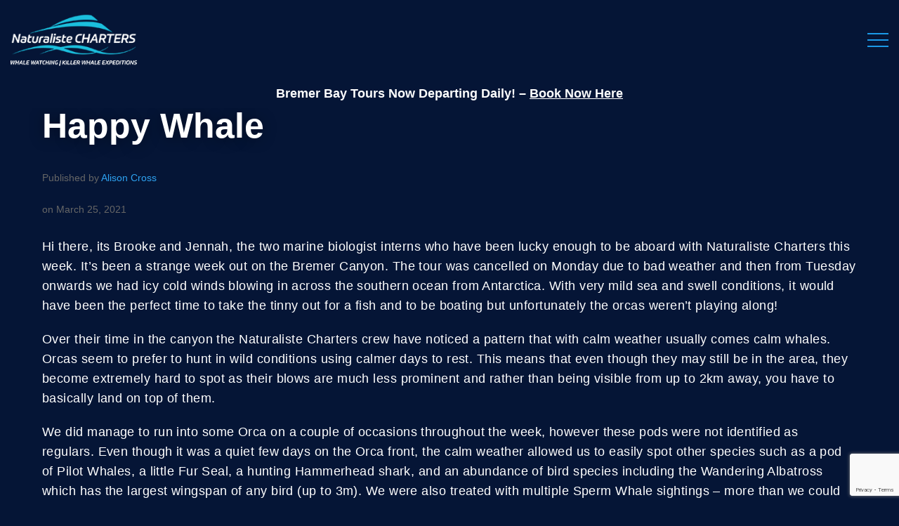

--- FILE ---
content_type: text/html; charset=utf-8
request_url: https://www.google.com/recaptcha/api2/anchor?ar=1&k=6LffMgYqAAAAAB63YCRsMBlSJpMovOLqsD_F08E0&co=aHR0cHM6Ly9uYXR1cmFsaXN0ZWNoYXJ0ZXJzLmNvbS5hdTo0NDM.&hl=en&v=PoyoqOPhxBO7pBk68S4YbpHZ&size=invisible&anchor-ms=20000&execute-ms=30000&cb=jwcqahpwlhh1
body_size: 48723
content:
<!DOCTYPE HTML><html dir="ltr" lang="en"><head><meta http-equiv="Content-Type" content="text/html; charset=UTF-8">
<meta http-equiv="X-UA-Compatible" content="IE=edge">
<title>reCAPTCHA</title>
<style type="text/css">
/* cyrillic-ext */
@font-face {
  font-family: 'Roboto';
  font-style: normal;
  font-weight: 400;
  font-stretch: 100%;
  src: url(//fonts.gstatic.com/s/roboto/v48/KFO7CnqEu92Fr1ME7kSn66aGLdTylUAMa3GUBHMdazTgWw.woff2) format('woff2');
  unicode-range: U+0460-052F, U+1C80-1C8A, U+20B4, U+2DE0-2DFF, U+A640-A69F, U+FE2E-FE2F;
}
/* cyrillic */
@font-face {
  font-family: 'Roboto';
  font-style: normal;
  font-weight: 400;
  font-stretch: 100%;
  src: url(//fonts.gstatic.com/s/roboto/v48/KFO7CnqEu92Fr1ME7kSn66aGLdTylUAMa3iUBHMdazTgWw.woff2) format('woff2');
  unicode-range: U+0301, U+0400-045F, U+0490-0491, U+04B0-04B1, U+2116;
}
/* greek-ext */
@font-face {
  font-family: 'Roboto';
  font-style: normal;
  font-weight: 400;
  font-stretch: 100%;
  src: url(//fonts.gstatic.com/s/roboto/v48/KFO7CnqEu92Fr1ME7kSn66aGLdTylUAMa3CUBHMdazTgWw.woff2) format('woff2');
  unicode-range: U+1F00-1FFF;
}
/* greek */
@font-face {
  font-family: 'Roboto';
  font-style: normal;
  font-weight: 400;
  font-stretch: 100%;
  src: url(//fonts.gstatic.com/s/roboto/v48/KFO7CnqEu92Fr1ME7kSn66aGLdTylUAMa3-UBHMdazTgWw.woff2) format('woff2');
  unicode-range: U+0370-0377, U+037A-037F, U+0384-038A, U+038C, U+038E-03A1, U+03A3-03FF;
}
/* math */
@font-face {
  font-family: 'Roboto';
  font-style: normal;
  font-weight: 400;
  font-stretch: 100%;
  src: url(//fonts.gstatic.com/s/roboto/v48/KFO7CnqEu92Fr1ME7kSn66aGLdTylUAMawCUBHMdazTgWw.woff2) format('woff2');
  unicode-range: U+0302-0303, U+0305, U+0307-0308, U+0310, U+0312, U+0315, U+031A, U+0326-0327, U+032C, U+032F-0330, U+0332-0333, U+0338, U+033A, U+0346, U+034D, U+0391-03A1, U+03A3-03A9, U+03B1-03C9, U+03D1, U+03D5-03D6, U+03F0-03F1, U+03F4-03F5, U+2016-2017, U+2034-2038, U+203C, U+2040, U+2043, U+2047, U+2050, U+2057, U+205F, U+2070-2071, U+2074-208E, U+2090-209C, U+20D0-20DC, U+20E1, U+20E5-20EF, U+2100-2112, U+2114-2115, U+2117-2121, U+2123-214F, U+2190, U+2192, U+2194-21AE, U+21B0-21E5, U+21F1-21F2, U+21F4-2211, U+2213-2214, U+2216-22FF, U+2308-230B, U+2310, U+2319, U+231C-2321, U+2336-237A, U+237C, U+2395, U+239B-23B7, U+23D0, U+23DC-23E1, U+2474-2475, U+25AF, U+25B3, U+25B7, U+25BD, U+25C1, U+25CA, U+25CC, U+25FB, U+266D-266F, U+27C0-27FF, U+2900-2AFF, U+2B0E-2B11, U+2B30-2B4C, U+2BFE, U+3030, U+FF5B, U+FF5D, U+1D400-1D7FF, U+1EE00-1EEFF;
}
/* symbols */
@font-face {
  font-family: 'Roboto';
  font-style: normal;
  font-weight: 400;
  font-stretch: 100%;
  src: url(//fonts.gstatic.com/s/roboto/v48/KFO7CnqEu92Fr1ME7kSn66aGLdTylUAMaxKUBHMdazTgWw.woff2) format('woff2');
  unicode-range: U+0001-000C, U+000E-001F, U+007F-009F, U+20DD-20E0, U+20E2-20E4, U+2150-218F, U+2190, U+2192, U+2194-2199, U+21AF, U+21E6-21F0, U+21F3, U+2218-2219, U+2299, U+22C4-22C6, U+2300-243F, U+2440-244A, U+2460-24FF, U+25A0-27BF, U+2800-28FF, U+2921-2922, U+2981, U+29BF, U+29EB, U+2B00-2BFF, U+4DC0-4DFF, U+FFF9-FFFB, U+10140-1018E, U+10190-1019C, U+101A0, U+101D0-101FD, U+102E0-102FB, U+10E60-10E7E, U+1D2C0-1D2D3, U+1D2E0-1D37F, U+1F000-1F0FF, U+1F100-1F1AD, U+1F1E6-1F1FF, U+1F30D-1F30F, U+1F315, U+1F31C, U+1F31E, U+1F320-1F32C, U+1F336, U+1F378, U+1F37D, U+1F382, U+1F393-1F39F, U+1F3A7-1F3A8, U+1F3AC-1F3AF, U+1F3C2, U+1F3C4-1F3C6, U+1F3CA-1F3CE, U+1F3D4-1F3E0, U+1F3ED, U+1F3F1-1F3F3, U+1F3F5-1F3F7, U+1F408, U+1F415, U+1F41F, U+1F426, U+1F43F, U+1F441-1F442, U+1F444, U+1F446-1F449, U+1F44C-1F44E, U+1F453, U+1F46A, U+1F47D, U+1F4A3, U+1F4B0, U+1F4B3, U+1F4B9, U+1F4BB, U+1F4BF, U+1F4C8-1F4CB, U+1F4D6, U+1F4DA, U+1F4DF, U+1F4E3-1F4E6, U+1F4EA-1F4ED, U+1F4F7, U+1F4F9-1F4FB, U+1F4FD-1F4FE, U+1F503, U+1F507-1F50B, U+1F50D, U+1F512-1F513, U+1F53E-1F54A, U+1F54F-1F5FA, U+1F610, U+1F650-1F67F, U+1F687, U+1F68D, U+1F691, U+1F694, U+1F698, U+1F6AD, U+1F6B2, U+1F6B9-1F6BA, U+1F6BC, U+1F6C6-1F6CF, U+1F6D3-1F6D7, U+1F6E0-1F6EA, U+1F6F0-1F6F3, U+1F6F7-1F6FC, U+1F700-1F7FF, U+1F800-1F80B, U+1F810-1F847, U+1F850-1F859, U+1F860-1F887, U+1F890-1F8AD, U+1F8B0-1F8BB, U+1F8C0-1F8C1, U+1F900-1F90B, U+1F93B, U+1F946, U+1F984, U+1F996, U+1F9E9, U+1FA00-1FA6F, U+1FA70-1FA7C, U+1FA80-1FA89, U+1FA8F-1FAC6, U+1FACE-1FADC, U+1FADF-1FAE9, U+1FAF0-1FAF8, U+1FB00-1FBFF;
}
/* vietnamese */
@font-face {
  font-family: 'Roboto';
  font-style: normal;
  font-weight: 400;
  font-stretch: 100%;
  src: url(//fonts.gstatic.com/s/roboto/v48/KFO7CnqEu92Fr1ME7kSn66aGLdTylUAMa3OUBHMdazTgWw.woff2) format('woff2');
  unicode-range: U+0102-0103, U+0110-0111, U+0128-0129, U+0168-0169, U+01A0-01A1, U+01AF-01B0, U+0300-0301, U+0303-0304, U+0308-0309, U+0323, U+0329, U+1EA0-1EF9, U+20AB;
}
/* latin-ext */
@font-face {
  font-family: 'Roboto';
  font-style: normal;
  font-weight: 400;
  font-stretch: 100%;
  src: url(//fonts.gstatic.com/s/roboto/v48/KFO7CnqEu92Fr1ME7kSn66aGLdTylUAMa3KUBHMdazTgWw.woff2) format('woff2');
  unicode-range: U+0100-02BA, U+02BD-02C5, U+02C7-02CC, U+02CE-02D7, U+02DD-02FF, U+0304, U+0308, U+0329, U+1D00-1DBF, U+1E00-1E9F, U+1EF2-1EFF, U+2020, U+20A0-20AB, U+20AD-20C0, U+2113, U+2C60-2C7F, U+A720-A7FF;
}
/* latin */
@font-face {
  font-family: 'Roboto';
  font-style: normal;
  font-weight: 400;
  font-stretch: 100%;
  src: url(//fonts.gstatic.com/s/roboto/v48/KFO7CnqEu92Fr1ME7kSn66aGLdTylUAMa3yUBHMdazQ.woff2) format('woff2');
  unicode-range: U+0000-00FF, U+0131, U+0152-0153, U+02BB-02BC, U+02C6, U+02DA, U+02DC, U+0304, U+0308, U+0329, U+2000-206F, U+20AC, U+2122, U+2191, U+2193, U+2212, U+2215, U+FEFF, U+FFFD;
}
/* cyrillic-ext */
@font-face {
  font-family: 'Roboto';
  font-style: normal;
  font-weight: 500;
  font-stretch: 100%;
  src: url(//fonts.gstatic.com/s/roboto/v48/KFO7CnqEu92Fr1ME7kSn66aGLdTylUAMa3GUBHMdazTgWw.woff2) format('woff2');
  unicode-range: U+0460-052F, U+1C80-1C8A, U+20B4, U+2DE0-2DFF, U+A640-A69F, U+FE2E-FE2F;
}
/* cyrillic */
@font-face {
  font-family: 'Roboto';
  font-style: normal;
  font-weight: 500;
  font-stretch: 100%;
  src: url(//fonts.gstatic.com/s/roboto/v48/KFO7CnqEu92Fr1ME7kSn66aGLdTylUAMa3iUBHMdazTgWw.woff2) format('woff2');
  unicode-range: U+0301, U+0400-045F, U+0490-0491, U+04B0-04B1, U+2116;
}
/* greek-ext */
@font-face {
  font-family: 'Roboto';
  font-style: normal;
  font-weight: 500;
  font-stretch: 100%;
  src: url(//fonts.gstatic.com/s/roboto/v48/KFO7CnqEu92Fr1ME7kSn66aGLdTylUAMa3CUBHMdazTgWw.woff2) format('woff2');
  unicode-range: U+1F00-1FFF;
}
/* greek */
@font-face {
  font-family: 'Roboto';
  font-style: normal;
  font-weight: 500;
  font-stretch: 100%;
  src: url(//fonts.gstatic.com/s/roboto/v48/KFO7CnqEu92Fr1ME7kSn66aGLdTylUAMa3-UBHMdazTgWw.woff2) format('woff2');
  unicode-range: U+0370-0377, U+037A-037F, U+0384-038A, U+038C, U+038E-03A1, U+03A3-03FF;
}
/* math */
@font-face {
  font-family: 'Roboto';
  font-style: normal;
  font-weight: 500;
  font-stretch: 100%;
  src: url(//fonts.gstatic.com/s/roboto/v48/KFO7CnqEu92Fr1ME7kSn66aGLdTylUAMawCUBHMdazTgWw.woff2) format('woff2');
  unicode-range: U+0302-0303, U+0305, U+0307-0308, U+0310, U+0312, U+0315, U+031A, U+0326-0327, U+032C, U+032F-0330, U+0332-0333, U+0338, U+033A, U+0346, U+034D, U+0391-03A1, U+03A3-03A9, U+03B1-03C9, U+03D1, U+03D5-03D6, U+03F0-03F1, U+03F4-03F5, U+2016-2017, U+2034-2038, U+203C, U+2040, U+2043, U+2047, U+2050, U+2057, U+205F, U+2070-2071, U+2074-208E, U+2090-209C, U+20D0-20DC, U+20E1, U+20E5-20EF, U+2100-2112, U+2114-2115, U+2117-2121, U+2123-214F, U+2190, U+2192, U+2194-21AE, U+21B0-21E5, U+21F1-21F2, U+21F4-2211, U+2213-2214, U+2216-22FF, U+2308-230B, U+2310, U+2319, U+231C-2321, U+2336-237A, U+237C, U+2395, U+239B-23B7, U+23D0, U+23DC-23E1, U+2474-2475, U+25AF, U+25B3, U+25B7, U+25BD, U+25C1, U+25CA, U+25CC, U+25FB, U+266D-266F, U+27C0-27FF, U+2900-2AFF, U+2B0E-2B11, U+2B30-2B4C, U+2BFE, U+3030, U+FF5B, U+FF5D, U+1D400-1D7FF, U+1EE00-1EEFF;
}
/* symbols */
@font-face {
  font-family: 'Roboto';
  font-style: normal;
  font-weight: 500;
  font-stretch: 100%;
  src: url(//fonts.gstatic.com/s/roboto/v48/KFO7CnqEu92Fr1ME7kSn66aGLdTylUAMaxKUBHMdazTgWw.woff2) format('woff2');
  unicode-range: U+0001-000C, U+000E-001F, U+007F-009F, U+20DD-20E0, U+20E2-20E4, U+2150-218F, U+2190, U+2192, U+2194-2199, U+21AF, U+21E6-21F0, U+21F3, U+2218-2219, U+2299, U+22C4-22C6, U+2300-243F, U+2440-244A, U+2460-24FF, U+25A0-27BF, U+2800-28FF, U+2921-2922, U+2981, U+29BF, U+29EB, U+2B00-2BFF, U+4DC0-4DFF, U+FFF9-FFFB, U+10140-1018E, U+10190-1019C, U+101A0, U+101D0-101FD, U+102E0-102FB, U+10E60-10E7E, U+1D2C0-1D2D3, U+1D2E0-1D37F, U+1F000-1F0FF, U+1F100-1F1AD, U+1F1E6-1F1FF, U+1F30D-1F30F, U+1F315, U+1F31C, U+1F31E, U+1F320-1F32C, U+1F336, U+1F378, U+1F37D, U+1F382, U+1F393-1F39F, U+1F3A7-1F3A8, U+1F3AC-1F3AF, U+1F3C2, U+1F3C4-1F3C6, U+1F3CA-1F3CE, U+1F3D4-1F3E0, U+1F3ED, U+1F3F1-1F3F3, U+1F3F5-1F3F7, U+1F408, U+1F415, U+1F41F, U+1F426, U+1F43F, U+1F441-1F442, U+1F444, U+1F446-1F449, U+1F44C-1F44E, U+1F453, U+1F46A, U+1F47D, U+1F4A3, U+1F4B0, U+1F4B3, U+1F4B9, U+1F4BB, U+1F4BF, U+1F4C8-1F4CB, U+1F4D6, U+1F4DA, U+1F4DF, U+1F4E3-1F4E6, U+1F4EA-1F4ED, U+1F4F7, U+1F4F9-1F4FB, U+1F4FD-1F4FE, U+1F503, U+1F507-1F50B, U+1F50D, U+1F512-1F513, U+1F53E-1F54A, U+1F54F-1F5FA, U+1F610, U+1F650-1F67F, U+1F687, U+1F68D, U+1F691, U+1F694, U+1F698, U+1F6AD, U+1F6B2, U+1F6B9-1F6BA, U+1F6BC, U+1F6C6-1F6CF, U+1F6D3-1F6D7, U+1F6E0-1F6EA, U+1F6F0-1F6F3, U+1F6F7-1F6FC, U+1F700-1F7FF, U+1F800-1F80B, U+1F810-1F847, U+1F850-1F859, U+1F860-1F887, U+1F890-1F8AD, U+1F8B0-1F8BB, U+1F8C0-1F8C1, U+1F900-1F90B, U+1F93B, U+1F946, U+1F984, U+1F996, U+1F9E9, U+1FA00-1FA6F, U+1FA70-1FA7C, U+1FA80-1FA89, U+1FA8F-1FAC6, U+1FACE-1FADC, U+1FADF-1FAE9, U+1FAF0-1FAF8, U+1FB00-1FBFF;
}
/* vietnamese */
@font-face {
  font-family: 'Roboto';
  font-style: normal;
  font-weight: 500;
  font-stretch: 100%;
  src: url(//fonts.gstatic.com/s/roboto/v48/KFO7CnqEu92Fr1ME7kSn66aGLdTylUAMa3OUBHMdazTgWw.woff2) format('woff2');
  unicode-range: U+0102-0103, U+0110-0111, U+0128-0129, U+0168-0169, U+01A0-01A1, U+01AF-01B0, U+0300-0301, U+0303-0304, U+0308-0309, U+0323, U+0329, U+1EA0-1EF9, U+20AB;
}
/* latin-ext */
@font-face {
  font-family: 'Roboto';
  font-style: normal;
  font-weight: 500;
  font-stretch: 100%;
  src: url(//fonts.gstatic.com/s/roboto/v48/KFO7CnqEu92Fr1ME7kSn66aGLdTylUAMa3KUBHMdazTgWw.woff2) format('woff2');
  unicode-range: U+0100-02BA, U+02BD-02C5, U+02C7-02CC, U+02CE-02D7, U+02DD-02FF, U+0304, U+0308, U+0329, U+1D00-1DBF, U+1E00-1E9F, U+1EF2-1EFF, U+2020, U+20A0-20AB, U+20AD-20C0, U+2113, U+2C60-2C7F, U+A720-A7FF;
}
/* latin */
@font-face {
  font-family: 'Roboto';
  font-style: normal;
  font-weight: 500;
  font-stretch: 100%;
  src: url(//fonts.gstatic.com/s/roboto/v48/KFO7CnqEu92Fr1ME7kSn66aGLdTylUAMa3yUBHMdazQ.woff2) format('woff2');
  unicode-range: U+0000-00FF, U+0131, U+0152-0153, U+02BB-02BC, U+02C6, U+02DA, U+02DC, U+0304, U+0308, U+0329, U+2000-206F, U+20AC, U+2122, U+2191, U+2193, U+2212, U+2215, U+FEFF, U+FFFD;
}
/* cyrillic-ext */
@font-face {
  font-family: 'Roboto';
  font-style: normal;
  font-weight: 900;
  font-stretch: 100%;
  src: url(//fonts.gstatic.com/s/roboto/v48/KFO7CnqEu92Fr1ME7kSn66aGLdTylUAMa3GUBHMdazTgWw.woff2) format('woff2');
  unicode-range: U+0460-052F, U+1C80-1C8A, U+20B4, U+2DE0-2DFF, U+A640-A69F, U+FE2E-FE2F;
}
/* cyrillic */
@font-face {
  font-family: 'Roboto';
  font-style: normal;
  font-weight: 900;
  font-stretch: 100%;
  src: url(//fonts.gstatic.com/s/roboto/v48/KFO7CnqEu92Fr1ME7kSn66aGLdTylUAMa3iUBHMdazTgWw.woff2) format('woff2');
  unicode-range: U+0301, U+0400-045F, U+0490-0491, U+04B0-04B1, U+2116;
}
/* greek-ext */
@font-face {
  font-family: 'Roboto';
  font-style: normal;
  font-weight: 900;
  font-stretch: 100%;
  src: url(//fonts.gstatic.com/s/roboto/v48/KFO7CnqEu92Fr1ME7kSn66aGLdTylUAMa3CUBHMdazTgWw.woff2) format('woff2');
  unicode-range: U+1F00-1FFF;
}
/* greek */
@font-face {
  font-family: 'Roboto';
  font-style: normal;
  font-weight: 900;
  font-stretch: 100%;
  src: url(//fonts.gstatic.com/s/roboto/v48/KFO7CnqEu92Fr1ME7kSn66aGLdTylUAMa3-UBHMdazTgWw.woff2) format('woff2');
  unicode-range: U+0370-0377, U+037A-037F, U+0384-038A, U+038C, U+038E-03A1, U+03A3-03FF;
}
/* math */
@font-face {
  font-family: 'Roboto';
  font-style: normal;
  font-weight: 900;
  font-stretch: 100%;
  src: url(//fonts.gstatic.com/s/roboto/v48/KFO7CnqEu92Fr1ME7kSn66aGLdTylUAMawCUBHMdazTgWw.woff2) format('woff2');
  unicode-range: U+0302-0303, U+0305, U+0307-0308, U+0310, U+0312, U+0315, U+031A, U+0326-0327, U+032C, U+032F-0330, U+0332-0333, U+0338, U+033A, U+0346, U+034D, U+0391-03A1, U+03A3-03A9, U+03B1-03C9, U+03D1, U+03D5-03D6, U+03F0-03F1, U+03F4-03F5, U+2016-2017, U+2034-2038, U+203C, U+2040, U+2043, U+2047, U+2050, U+2057, U+205F, U+2070-2071, U+2074-208E, U+2090-209C, U+20D0-20DC, U+20E1, U+20E5-20EF, U+2100-2112, U+2114-2115, U+2117-2121, U+2123-214F, U+2190, U+2192, U+2194-21AE, U+21B0-21E5, U+21F1-21F2, U+21F4-2211, U+2213-2214, U+2216-22FF, U+2308-230B, U+2310, U+2319, U+231C-2321, U+2336-237A, U+237C, U+2395, U+239B-23B7, U+23D0, U+23DC-23E1, U+2474-2475, U+25AF, U+25B3, U+25B7, U+25BD, U+25C1, U+25CA, U+25CC, U+25FB, U+266D-266F, U+27C0-27FF, U+2900-2AFF, U+2B0E-2B11, U+2B30-2B4C, U+2BFE, U+3030, U+FF5B, U+FF5D, U+1D400-1D7FF, U+1EE00-1EEFF;
}
/* symbols */
@font-face {
  font-family: 'Roboto';
  font-style: normal;
  font-weight: 900;
  font-stretch: 100%;
  src: url(//fonts.gstatic.com/s/roboto/v48/KFO7CnqEu92Fr1ME7kSn66aGLdTylUAMaxKUBHMdazTgWw.woff2) format('woff2');
  unicode-range: U+0001-000C, U+000E-001F, U+007F-009F, U+20DD-20E0, U+20E2-20E4, U+2150-218F, U+2190, U+2192, U+2194-2199, U+21AF, U+21E6-21F0, U+21F3, U+2218-2219, U+2299, U+22C4-22C6, U+2300-243F, U+2440-244A, U+2460-24FF, U+25A0-27BF, U+2800-28FF, U+2921-2922, U+2981, U+29BF, U+29EB, U+2B00-2BFF, U+4DC0-4DFF, U+FFF9-FFFB, U+10140-1018E, U+10190-1019C, U+101A0, U+101D0-101FD, U+102E0-102FB, U+10E60-10E7E, U+1D2C0-1D2D3, U+1D2E0-1D37F, U+1F000-1F0FF, U+1F100-1F1AD, U+1F1E6-1F1FF, U+1F30D-1F30F, U+1F315, U+1F31C, U+1F31E, U+1F320-1F32C, U+1F336, U+1F378, U+1F37D, U+1F382, U+1F393-1F39F, U+1F3A7-1F3A8, U+1F3AC-1F3AF, U+1F3C2, U+1F3C4-1F3C6, U+1F3CA-1F3CE, U+1F3D4-1F3E0, U+1F3ED, U+1F3F1-1F3F3, U+1F3F5-1F3F7, U+1F408, U+1F415, U+1F41F, U+1F426, U+1F43F, U+1F441-1F442, U+1F444, U+1F446-1F449, U+1F44C-1F44E, U+1F453, U+1F46A, U+1F47D, U+1F4A3, U+1F4B0, U+1F4B3, U+1F4B9, U+1F4BB, U+1F4BF, U+1F4C8-1F4CB, U+1F4D6, U+1F4DA, U+1F4DF, U+1F4E3-1F4E6, U+1F4EA-1F4ED, U+1F4F7, U+1F4F9-1F4FB, U+1F4FD-1F4FE, U+1F503, U+1F507-1F50B, U+1F50D, U+1F512-1F513, U+1F53E-1F54A, U+1F54F-1F5FA, U+1F610, U+1F650-1F67F, U+1F687, U+1F68D, U+1F691, U+1F694, U+1F698, U+1F6AD, U+1F6B2, U+1F6B9-1F6BA, U+1F6BC, U+1F6C6-1F6CF, U+1F6D3-1F6D7, U+1F6E0-1F6EA, U+1F6F0-1F6F3, U+1F6F7-1F6FC, U+1F700-1F7FF, U+1F800-1F80B, U+1F810-1F847, U+1F850-1F859, U+1F860-1F887, U+1F890-1F8AD, U+1F8B0-1F8BB, U+1F8C0-1F8C1, U+1F900-1F90B, U+1F93B, U+1F946, U+1F984, U+1F996, U+1F9E9, U+1FA00-1FA6F, U+1FA70-1FA7C, U+1FA80-1FA89, U+1FA8F-1FAC6, U+1FACE-1FADC, U+1FADF-1FAE9, U+1FAF0-1FAF8, U+1FB00-1FBFF;
}
/* vietnamese */
@font-face {
  font-family: 'Roboto';
  font-style: normal;
  font-weight: 900;
  font-stretch: 100%;
  src: url(//fonts.gstatic.com/s/roboto/v48/KFO7CnqEu92Fr1ME7kSn66aGLdTylUAMa3OUBHMdazTgWw.woff2) format('woff2');
  unicode-range: U+0102-0103, U+0110-0111, U+0128-0129, U+0168-0169, U+01A0-01A1, U+01AF-01B0, U+0300-0301, U+0303-0304, U+0308-0309, U+0323, U+0329, U+1EA0-1EF9, U+20AB;
}
/* latin-ext */
@font-face {
  font-family: 'Roboto';
  font-style: normal;
  font-weight: 900;
  font-stretch: 100%;
  src: url(//fonts.gstatic.com/s/roboto/v48/KFO7CnqEu92Fr1ME7kSn66aGLdTylUAMa3KUBHMdazTgWw.woff2) format('woff2');
  unicode-range: U+0100-02BA, U+02BD-02C5, U+02C7-02CC, U+02CE-02D7, U+02DD-02FF, U+0304, U+0308, U+0329, U+1D00-1DBF, U+1E00-1E9F, U+1EF2-1EFF, U+2020, U+20A0-20AB, U+20AD-20C0, U+2113, U+2C60-2C7F, U+A720-A7FF;
}
/* latin */
@font-face {
  font-family: 'Roboto';
  font-style: normal;
  font-weight: 900;
  font-stretch: 100%;
  src: url(//fonts.gstatic.com/s/roboto/v48/KFO7CnqEu92Fr1ME7kSn66aGLdTylUAMa3yUBHMdazQ.woff2) format('woff2');
  unicode-range: U+0000-00FF, U+0131, U+0152-0153, U+02BB-02BC, U+02C6, U+02DA, U+02DC, U+0304, U+0308, U+0329, U+2000-206F, U+20AC, U+2122, U+2191, U+2193, U+2212, U+2215, U+FEFF, U+FFFD;
}

</style>
<link rel="stylesheet" type="text/css" href="https://www.gstatic.com/recaptcha/releases/PoyoqOPhxBO7pBk68S4YbpHZ/styles__ltr.css">
<script nonce="1JcDIxietzH6Drs0YG86Tw" type="text/javascript">window['__recaptcha_api'] = 'https://www.google.com/recaptcha/api2/';</script>
<script type="text/javascript" src="https://www.gstatic.com/recaptcha/releases/PoyoqOPhxBO7pBk68S4YbpHZ/recaptcha__en.js" nonce="1JcDIxietzH6Drs0YG86Tw">
      
    </script></head>
<body><div id="rc-anchor-alert" class="rc-anchor-alert"></div>
<input type="hidden" id="recaptcha-token" value="[base64]">
<script type="text/javascript" nonce="1JcDIxietzH6Drs0YG86Tw">
      recaptcha.anchor.Main.init("[\x22ainput\x22,[\x22bgdata\x22,\x22\x22,\[base64]/[base64]/[base64]/[base64]/[base64]/[base64]/[base64]/[base64]/[base64]/[base64]\\u003d\x22,\[base64]\\u003d\\u003d\x22,\x22wo9aw7kmAXAow4AdQzPCusO+Nx1fwqjDrjLDssKtwp/CuMK/wpTDhcK+EcK0YcKJwrkWAgdLIRjCj8KZbsOvX8KnC8Kuwq/[base64]/CqFHDvkXCncKkTMOMwqh6asKqw6cnXcO/J8OrUzrDnsO+ESDCjwzDv8KBTQ/[base64]/Ds3stDMOICcK8wp7Cu3tWDz/[base64]/w4FKB8KcJsKowqNEw7AsM8OQwpZnw5I6Eh7ClgANwql5eSXCiS9PJgjCuwbCgEYEwqUbw4fDl21cVsORWsKhFzzClsO3wqTCp3JhwoDDpsOAHMO/[base64]/w48jwqPCtsK5w7LCuGYsw4zCv2h/RMObwp4mA8KdBV4jSMOIw4DDh8OPw5PCp3LCuMKawpnDt1bDj03DoBDDkcKqLG/DjyzCnwfDsANvwpBMwpFmwrXDvCMXwpjCr2Vfw5DDuwrCg3TCigTDtMKkw7grw6jDjsKMTTnCiE/[base64]/XxFKMkELwrzDgAhXDMOUw64YwqjDuxlnCMOXCMKJRcKUwqHCk8ORWmFcdVnDmGJ0PcOdHE3ChCAYwpbDssOaVsOlw5DDr3LCo8OtwpVKwqZldcORwqbDn8OqwrNUw4zCpMOCw7/DpwHDpyDDqnzDnMK1w4rCjjrChcOZwpzDlMKyBnoFw7ZSw7peY8O4UhfDlcKNeSXDi8OIKHfCgiHDp8K3JsO/Z0ISwpvCtV0/w6UBwqc7wojCtzPDksKBFcK4wpgJSiMIdcOOQ8O1O2rCq2Vsw6MDQHBtw7XClcKyY1rCuG/[base64]/TMO9w6EdASB0woAHIcO1N8OIw7A/TcK4FzQnwqzCj8KtwpJPw6TDmsKaCGnCvUbCikU4DcKzw4o8wobCoFUTaGodJEwawq8+JF1uKcOXKXc3NkfCpsKYA8KrwpTDvcOyw4TDtAMKCMKkwrfDtyhpY8O/w4xaOlTCgCprTH0Yw4/DkcO7wo/Dl2bDpw1oBsKgcnk2wqfCvHtLwqLDnh7ChkxCwrvChhY+NxHDumZFwoPDhEjCgMKOwr4OaMKawrZ8LQTDjRzDqxxpdsKOwogSAsOMXA5IMjBaHxfCiElbOcO1CMOWwqEWI0gKwrInwqnCun5BDsOlWcKRVh7DhgRIecO/w5XCo8OjNsKIw49ew6TDiwU1OnMWF8OIMXLCs8O9w7IjA8O7w6EQKGMxw7DDgcOuwoTDn8KcF8Kzw6J3TcOCwoDCmxbCvcKuPMKGw7gBw4zDpBh8QzbChcKnFmApOcO2AxNgNTzDgFrDj8Oxw53DjwoyMR8wNijCusOFWMKyQgw2wp0sFMOEwrNAJsO/BcOAwrJaXlc/woTDuMOoQSrDusKywpd1w5bDk8K3w7nCuWjDqcOuwrJuGcKQb3jCu8OEw6/DrRAiCcOFw4Ykw4XDrzlOw4rDh8KjwpfDhsKlw5xFw5zDhcKUw5xkOiQXFFMSMhDDtgcUB0kdIjE0wrMbw7hoTMOMw6kBMhLDhsO+JsOjwrA1w55Sw4XDp8KGOCNvIBfDjxU9w53Dilk1w7XDo8O9dsK1AgTDvsOzdn/CqTV0Z3/ClcKAw74bO8OswoEGwrl2wodIw4bCp8KtPsOOwpsrw50uSMONA8KHw6jDgsKnC2R6w7jCm1MZWFU7Y8KvdBlXwpXDv37CsTtvQ8KAP8OiZB3CtBLDpsKDw4zCm8K8w4UgOgHCrDJQwqFMaD8KVsKIRU1ABUzCnh1JWgt2V3t/clsAdTXDugYtecKow6IFw7rChcKsUsOww6FAw5ZGcyXClsOHwqFqIyPChhFCwp3Dl8KhA8KIwoRtDMKCwp/Do8OKw5/DjD/ClsKow4FdcjPDksKTdMK2LsKOQFJlFB5GAxPCqcOAw7fDuzXDkMKqw6RmUcOow4wbCcKpDcO2DsOtfWHDmT/[base64]/[base64]/ClTHChgZ9DF7CrTYvwrxgw5Ecw5TCtMKtwpnCocKgRcKsMG3CqQvDlx8MBcKXVMKpYwUIwqjDhzZWccK4w4hhwpQCwp5Fwqw0w4XDn8ONQMKFV8OgTTIEwoJKw6wbw5jDq1gLGGvDtHF7EmRFw5lKYBYIwqpmQh/[base64]/w6LDpMOWwq5cbFPDt8KtXcKrI8O2w7B6HRXChMKmbhvDgcKWBFIdV8Ozw4DDmgrClMKJw5vDiwzCpiEow5HDtsKVYMKaw5HDoMKCw4/CoWPDowkaGcO+KHzDikLDu2lDIMK4LT8vw55mNjNxC8OawqfCu8KXO8KWwoXDuFY4w7Ygwq7CrjzDqMOYwqZawo/DqTDDpx/DrmtZVsOCO2jCvgrDizHCucO4w4Qtw6DCucOuFybDohVhw6Fec8KxCwzDiwo+WUjDv8KzUXxTwqR0w78twrZLwqExQcKkKMOaw4BZwqgFEMOrVMOgwrcZw5HDk1BCwqBrw4rDusKMw7DCjTNIw4/CvsK/GsKcw73CvMOyw6s5eSwzBcONQ8OgKlA0wokWUsObwq7DtxkRBgTCqcO4wpR6KMKcRF7Dp8K2I0Nowpx2w5/DgmDCjUxCJgjCh8KsAcKGwpUgRDVjByIGZsKmw4VrO8KfEcKrQXhqwrTDk8K9woQtNkbDqT3Cj8Klbz9VBMKeKx7CpV3Clzp9YR5qw7jCtcKRwr/CpVHDgsOxwrQ2K8KSw5nCtGPDh8OMRcOYwpkAG8KdwqjDtnXDuBjCjMOjwpvCqSDDhMKjbcOmw5nCiUwQOsKPwp99RsOcXRdMYMKyw5IFwpJbw4XDu0AbwoTDtnBddVceLsOrIh4EUnTDjVlOcxFJNgcceCfDuS/DqhHCrhvCmMKTPxDDqRnDjXgcw7zDk1ZRwqotw5LCjUTDpWE4TXPChTM+w47DujnDi8O+ez3Cvkhfw6t3bGTDg8Kow6h0w7PCmiQWGRsvwo8fQcOzJCXClsONw5Yoa8K8IsOkw6YmwocLwqFmwrPDn8OfZjjCuAXCt8OLWMKnw4lNw4bCk8Orw7XDsy/CpXvCmSUOCsOhwr8RwqxMwpB+ecKefMOYwrLCksO5AzrDigPDr8O7w4jCkFTCl8KDwpNdwq9/wqECwoRAasOEU2TDlsOSZEhndMK6w61eQF0hw4khwqzDrHYZdMOXw7F/w5hoasOuVcKSwrDDj8K7YiHCmCLCnlXDrcOlI8KKwpU2OB/[base64]/wq4EeSNYw70GEsO/wocDwpjClsOyw6ITwqDDjcO9asOgA8KaYcO7w7/[base64]/w5bCu1MFw7vCicK1w7FPw4pHwr/Cs8K+wr3CtsOsDCjDlcKQwoUVwrFjw7Uiw6s8PMKyL8OywpdJw4AcJRrCsWDCvMKSZMOVRSotwo44YMKLUiLCqRQCG8O8BcKoCMOSX8OMwp/[base64]/CnUcIEMKsdMOCwoJyR8K8w6bDjMOvfMK8FsK3woPDnkkBw74Pw4/DncKydcOKBkPDnMKHwrtWwq7DkcO6w6nCp2M8w7vCicO1wogWw7XCkFxww5MtAcOPw7nDr8KDOUHDiMOywqo7YMO1a8Kgwp/DiXXCmSAWwo/CjWB+wq4kDsKewoFHDsKoWcKYXmNjwpljY8O9D8KvasOXJ8KSa8KifRFvwrBVwobCocOEwrLCpcOgCMOKC8KIQMKAw7/DoSktDsOrB8OfSMKSwrNFw7DDp2bDmHBcwp0vTS7DvwV1ZFjDsMKCw7Ykw5EMJsO4NsKiw6fCnsOOG2bCtMKuKcKqRXRHDsOTNH9ePMKrw65Lw7bCmR/CnTvCohlXIEwueMKPwpXCssKhYl7DssK3P8OcJ8OSwqPDnyYNRAZlwrzDjcOywqREw5bDsE/[base64]/B8KIw67DvMO+w7HCnTRoIh/Dp3LCmsOfw6nDgCnCjy7Cj8KMahPDgkrDq37DuT/Cn0DDg8KKwpoIasO7UVvCrVdROj3DgcKow4wGwpJybMKrw5N0wrLDoMKGw4QVw6vCl8Kew7LDqzvDjSlxwoLDrnDCmzkwcwZFbngkwrlCS8Knwp1Jw5s0wpjCsALCtCxKWXRQw5nDncKIOTs/wpTDnsKbw4zCo8OPHDPCtcOBEk3CuxTDsHPDnMObw5jCtQZfwrYGch1gGcKYflrDjUcGRGTDhMKKwo7DkMK/IT/[base64]/[base64]/Dh8OsLFsCw4BdAMOlw4NSCMOETsKReMKyw6rCv8K/wotTNcKsw714ATnCm38Vfm/CohxlfcOcBcOGOnJow5JDw5bCs8KbQcKqwo/[base64]/ZsOqRD/[base64]/[base64]/[base64]/R8OeezEKa3vCr8O5Sx4uZcKQYsOSw4Z8FVfDs2c5Uj1uwqtgw70jdcKSU8Orw7TDhw/[base64]/[base64]/CjwAJw6QeElrDp8KGwoLDvMKZwpzDgC9Mw6bCp8OWJ8OOw4xuw44aH8KGw7x3F8KSwpnDlnLCk8Kxw63CtBMSAcKfwqBoGDLDgsK5AkHCgMO9MkJXX3rDiHfDrXA3w7IrWsOaDMO7w5PDisK0LxrCp8OPwp3DisOhw7tww6cGZMKNwq/Dh8K/[base64]/d8OIAsOQwrACwqQxcyLDpsKywopVwrLCr3zCqWjDicKNFMOuVxw7I8OVwoFnwoLDpz7DjMOLU8O5XDPDtsK6I8Kiw4whBikLD0FxY8OOfmTCjcOJbsOsw5nDusOsDsOFw7lqwpHCk8KGw5EiwowTOsO5AHF4wqtoWsOvw7JzwqFMw6vDhcKNw4rCtwLCqsO/e8KIDip9U0IudMKUQsK+w7ZnwpPCvMKQwoTCg8OXw47Dn28KR0pgRzNeXl4/w4bCrcOaKsKHXWPCsU/DqsKEw63DlD/[base64]/CtRMZwp/ClzDCusKow67Di8O4F8Ohw4fDtcKGcQE2I8Kdw4PDumVQwqzDol/Di8KCMELDhQxSS0M5w4XCjXnCpcKVwrvDuE9fwo8Lw5VWw60ebVrDqCfDhMKLw43Dl8K8QcKoaDtnfBjDvcKIOw/DvggLwo3CtmFHw402BEJlXSthwojCpcKRKScNwr/Ct1dUw7s6wpjCtsO9dXLDksK+wr3Cnm7DjzhYw4nCl8OAL8KmwpHCj8O2w5JHwqR8AsOrLsK8FsOlwovDhsKtw5XCg2rCqD7CtsObYMKlw5bCisK0VcO/w6Z8aATCtS3DmXUOwr/[base64]/wpTCiiRlOsKfwpfCscOSw5hDw6vDrx7DsCgrISsUc2PDncKjw7RjXW42w7PDisKIwrbDvUfCvcOeA0hkwoDCgUMVMsOvwqjDlcOUXcOAK8O7wpbDgX1XMHfDqzzCsMOIw6fChgbCicOfE2bCsMObw4F5QCjDg0HDkS/DgjjCvwMiw5TDg0d0MyIHUsOsexIYBBXCqsKHHGBTX8KZDcO2wqYAw7N+WMKef2I1wqfCg8KCEwvCscK6NcK3w7BxwrIwcg1fwpLDsDvDhRh2w5hDw6h5CsOTwplsSh/Cn8KVTG81w77DmMKAw4vDqMOAwrrDr1jDkk/DowzDmW7CkcKtUlfDsUYyHMOsw7srw53Cv33DucOOK3bDl0nDiMOyesOPYMK2wqbClEJ/[base64]/w6bCuMOxJcK6woJzT8KqaVfDon/CjRvDn1N0w5ArbAdaHj7DsDoEDMKvwqZ9w5LCmcOmwpXCnkc7EMObXcOqeEZ+B8OPw6AtworCjxZewpQVwqwYw4XCoyEKL1EpQMKowrHDjWnCoMObwprDnzfClWzCmV5Dwq/[base64]/Co8KgBBh4ccOfPMK6NsKOwonCjsOjw51WfsOqWMOZw7Y1O1DCicK7cV7CrD9Iwr02w59KCybCgk1jwpA9ax3CrAXCgMOHw7YJw6d7WMKGC8KZDMOIasOawpHDjsOgw5rCnX0aw5p/Hl19DhocB8OPWsKGN8KkacOUZls9woMZwqfChsKuMcOFLcOiwrNKT8OIwoYvw6fChcOBwrJ2w4UKwo/DgwUuGy7DiMOOJ8KswpDDlsKqHsKmUMOwKXbDj8K0w77Cjg9iwoHDqcK1EMKaw5cwWcOvw5HCvDtJPF4Kw7QYVEfDk1E/[base64]/Dp01Rw5vDun0zw5VEw77DgMORNgvChsOow5xNwrrCqGoJRQvClXXDhMKJw57CjcKAO8KCw5JVHMOOw4zCjsOhawnDlH3Ck3VYwrvCgxfDqsKtMmxKHkHCksO/GMK8eiXCrRXCpsOiwrcgw7jCqyPDojVRw7PDsU/ChhrDuMO7TsKtwobDpHM2YjLDnzIYXsKRbMORD3wNAn3Dnl4daFDCuzkjw59JwoDCsMO4R8OdwoHCosO3wpvDoSRKdsO1TW3ChF0kw5TCu8OlQDlVO8K3wp4twrMgKCHCncOuDsKGFFvCmxjCo8KowoZzamw7Dg4xw4VCw79Fw4XDg8KLwp/CkjDCmTp5ZsKqw4ciDDjCssOzwohPIgZLwqM+dcKCfhXDrjgaw6fDmjXCvmcLckAnOAbCtxItwq3Cq8Oieh0jM8K8wqwWZsKdw5PDl0IVCXIBUMOTRMKQwrvDu8OIwoQKw73DowjDhsKfw4glw71+wrEwHDTCqFYSw6nDq1/[base64]/HsKGdxXDjMKwehrCn8OQJMKLNkzCrQDCuTHDoh87a8KHw7cnw4PClMKdwpjCsnPClRFNSVpAFG1UScOwQjVXw7TDnMKsJSAdNcOWLRFGwrDCssKcwrhrw6/DkXLDrSnDhcKJGzzDgVQiTllQJgsMw5EQw4vCnlfCj8OQwpvCl3wOwrjCp2kZw5LCkANlDjrCq3rDgcO8wqY0w5zDocK6w6DDgsKlwrByYyJKEMKpEScQwozCl8KVLcOrCsKPKcKlw6/DvxoqIMOhasOlwqp7w4zDsD7DsC7DjMKuw4PCpFtfOsKtJ0VyKw3CiMODwoo5w5TCl8KeO1fCrg8kN8OQw75Nw6Usw7RJwo3DpsK7Qm/[base64]/[base64]/CosOTGsObwr7DssKow5Ivw6jDphA/NW3CmjQ8aFQXIXYvw619PcOUwo9kICnCk1fDv8Kcwo4XwpJAI8KVG1PDsC8OTMKsOjNdw4vCj8OsWsKJf1kBw7tvGGvDlMOFahHChC1iwrrDu8KJwrF/woDDp8OdTcKkTGTDhTbClMOswq7DrlQiwpvCi8OEwqvDkScEwrBUw6UIVMK+IMKLwoXDvWtrw4sywrLDrQgqwoLDm8K8VzfDgcO7IsOAHSUVIE7Cnyt/wrTDvMOiWsOPwq3Ci8OcODMGw4FYwr4XbcOzFMKgAhYhK8OHVnIww4IuVsOlw57Ctl0VVsKuZ8OJK8OHw7kewps+w5XDisOow4TChB0JSEHDtcK5w4kCwr8oPgXDsh/DocO7ISrDhsKbwr/[base64]/Dg3XCv8OCwrPDisKfw6tII3DDr8OzMHDDvxNAN3pVIMKLPMK/ZMK9w7rDsjzCnMO3w7vDvVw/[base64]/CpsKQwoBCM8KewqvDjG3Dm8K2Fy8WwoXDq24bO8OIw6wPw5EcT8KtSSxmYVRFw7Zjwr3CoiYXw7LCi8KRXj7Dm8O9w53DssOaw53CpMKxwoYxwpFPw7XCu1dhwonCmEo7w4zCisKmw7VuwprDkzA8wqXCjX7Cm8KMwpYmw4YdUsOZKAVbwrbDmznCoXPDiX/DsQ7CpMKFDEpbwqwdw6bChxrDi8OAw5QXw4xGLcOlwo3DvsKzwoXChBwAwqvDpMK+Ei09wqnCsiIWRFd/wpzCt2sJNkLCmT3CpEHCqMOOwozDr0PDgXzDtMKaCFt+wpHDuMOVwqHDnMOSLMK9wqk1V3zDo2IswpbDiH9/a8KdZcKDejvCpsOXIMO1dMK3wqAYwovCmgTCmsOQZ8KubMO2wqQIDMK7w4tZwrTCnMOcUUB7aMO7w5c+R8KFcj/CusOHwpEOeMOJw5TDnzzCoDktw6cpwqd/V8OcccKPIAzDmkU8WsKhwpbDscKAw53DvMKIw7fDrzTCikTCpsK9wpPCscKuw6zCtwTDsMK3MMKLSlTDmcKtwq3DmMKDw5/[base64]/[base64]/wrJqaQLDkSkew7zDtsOaJcKAw7ZsFAxoPDXDl8K/FlXCsMOfAFYZwpTCnXBzw5TDhcOUdMOww5/CpcKrd2wvNMOHwp4qU8OtTF85FcOpw5TCqcO9w43Cg8KnF8KcwrYkMcKNwpbCiDrDrsOnRkvDqgEDwot8wr/Do8OswrslWkfDhcOxMD5ILURTwpTDoHdNw4TDsMKfEMOOSGpRw5ZFO8K7wqjDicOwwp/CrMK6TR5BWwkcDiQewqjDmQRgIcOZw4MmwqlZZ8KFAMK6Z8KRwqXDksO5C8OfwqDCrsOxw5kRw4smw603V8KwQTxxw6XDkMOjwoTCpMOrwqvDknLCpXLDvsOLwp5GwpTCisKkT8K4wrZ6UsOBw5/Cuxw5CMKlwqUuwqkSwpnDocKDwq5uDMKSQ8K2wp3CiyLClHDDjXF+RhYhF3TCusODNcOcPklvHk/DjA5fACwfw6IyRHbDsCAQGC7CkANNwo9YwoJ2FMOYQcOrw5DDq8O7bcOiw6sTUHUVQcKSw6TCrcOSwpwew7llw6/Cs8KZTcK1w4cEW8Kmwoo5w5/CnMOMw7tiCsK3EcOdXMK7w6x9w7w1w6JLwrHDlDMVw6rDusKww7NwAcKpAwPCgsKTSCvCrF/DiMObwp3DoAErw6vCg8O1asO+JMOwwpEvWVclw6/DgMOXwrgMTWPCksKUwrXCuVctwrrDh8OzUU7DnMOJDSjClcONOjTCkVgHwp7CkB/Dmndww4Z5QMKPHV49wrnCn8KQw6jDnMOIw6rDjU5CKcKkw7PCmMKcKWAnw5nDtEZvw4PCnGVLw5fDusO0MHvDn03Cl8KMZWFNw5LDt8OPw5IjwrHCvsOzwrg0w5rCocKGB0hYchpTKcKnwqnDt04aw4EiOHzDrcO3VcOdEcOIYRhPwr/DqgJUwpDDn27Dq8O4w7NtecOXwqNmfMKVbsKfw5kWw4PDjsK7WDzCoMK6w57Ds8O0wrfCpMKLdwc+w7QKXFPDtcOrwpvCgMKwwpXCtMOcwofDhivDmEEWwrTDnMKqRysCcSbCkQ9/woPChsKPwovDrHnCjMK0w4wzw6PCiMKqw4d4ecOKwp7ChDzDimjDuVp9UzfCg3chXxQlwplFIsOtQBseI1bDisOdw58uw7ZUw47DkCfDiWjDtcKqwrvCscKXwrgoD8OQccOzLBJqNMK7w7vCl2BILg/DssOZaUfCgsOQwrcEw5/[base64]/CqnnDncOlGsKrL8KCEcOpw6rDqsKJwrjCnRzCk2QLMFJicm3DmsOhb8OzK8KBBsO6wpEwBl5dWEfCiwbCt3pSwpvCnFBIfsKowoHDrsOxwppvw4s0wp/DicKdw6PCgsOeMsKQw5rDocOUwr5Zbh3CuMKTw57Cm8O0K2DDk8O9wpXDhcKOLVHDhhA5wqVzD8K5wp7DgwBtw50PYMK7b3wsYndGwoTCh1spKMKUc8KnBH4NamRSB8O/w6/[base64]/wrPDl8KFZBrDgRwVwqbDjyg7TjHDrcK5wqI4w4TChxJuD8OEw703wpnCi8O/w5vDqmETwpPCo8KhwpFmwrpSCcOFw7LCq8KEJsO4PMKJwo3CkMKQw7Jfw4LCs8KHw5JTeMK6QcO0K8Obw5bDn1rCg8OzMibDtHvDsFENwqTCo8KuEMOxw5pgwp0kDwUawoAzVsKvw7Q7ZmELwphzwpvCiXfDjMKIEDtBw7vCjwxAH8OCwpnCr8OUwprCslTDrsK/Ym5cw6nDkG91N8O3wodzwoHClsOaw5hPw4JHwpzCtm5tbi7CmcOzICVLw77ChMKJIB9dwq/Cs3PCiCEBPAnCqnMkZCXCrXDCgCpeAHTCtcOsw6nDgxvCpnFTDsO5w4EyKsObwokfw5rCnsOcLVFdwqfCpWDCgBHClHnCkgYIecOSLMOrwpQqw5/DsQN3wqnCncKrw5vCvjPCryBNMjrCusO8w54gB0YKK8K8w6bDqBnDqDBzVyzDnsKhw4LCqMO/TMKPw6nCvA8Lw6BeXl92LWbDrMOocsKew4oAw6nChiXDtFLDjht8UcKHf3cOdHB1SMKAN8O5wo3CkA/CisOVwpJrwq/ChxrDm8OmQ8KLIcO9M1puW0oiwq8ZQn3Ds8KxfCwcwprDrXBveMO3WW3DgxPDtk8TPcOxGRbDmcKMwrbChHUdwq/[base64]/wqFvF8K3w7HCqSrDksO6dcK5wqHCljopKD/[base64]/[base64]/Dli7CisK8DcKBw7fDuMKhWEnCjMO6w5IrOsOIw5bDqFfDqcKhPXDCiFrCmjzCqWTDs8Ogwqtyw5LCmWnDhHNHw6kxw7pNdsKlUsOBwq16wq5wwpnCqX/Diz89w4XDsSzClHHDiGgEwo7DosOhw6V0VATDpjXCo8Oaw74Aw5XDucK2w5DCkVvCh8OgwqfDqMOjw5w3BlrChWHDohwoDV/DuBk4wo46w5vDmSHCtUTCq8KTwoLCiyQ1wpjCkcKhwpUzYsOVwrBCExfDnl0CbMKXw6whw6TCqsOdwoLDmcOpAAbDgsKzwr/CikTDusKHGsOBw4fDkMKqw4fCq0A1GsOjM357wr1Wwqx0w5Enw5YEw6XDllMOEMOLwo1Tw5x6CWYXwrfDjA/DrcOlwp7CiiXCh8Odw4TCrMOQc0sQIHB7b1IvMcOxw6vDtsKLwqJCHFIgI8Kuwql5N0PDiApdJljCpxdDaAsLwrnDg8OxLSttwrVxwoB8w6HDowHDrsOnS3jDrsOAw4NMw5Mxwrolw6PCsgxgP8KCRcKTwrhcw7UgBMOBVjErJ1nChy/[base64]/DpDlwFMK3YcKGRBHCjkxvwr1UwrgVBMKswrfDhjvDtVFkV8OwUsKvwp1ID3APXy86X8KywrnCoh/DmsKWw4LCigEFBxFsXw5twqYGw4bDgioqwqDDhkvCrlvCusKaDMOAP8ORw71HO3rDgcKtAn7DpcO0wrDDugHDqXk2wqDCsSoNwoDDoRTDksODw7FIwojClcKEw4tEwr4Qwo59w5IdCMKcG8OeBW/DvsKBPUMXQsKgw4hzwrPDi2bCuA14w7rCuMOowpJ6JcKJOWDDucOVH8O0YwLCklnDtsKxWQ19JB/CgsOfVVLDgcOBwrTCgVHCnxPDnsKMwoUwFTw0JMOuXXIJw7QIw7wwVMK3w5hkWyXDlsKFw5TCqsKFV8O1w59/[base64]/Dn8KCCMK8C8OIw4XDhHprVUTDo8KJwqVSw6YGZjHCiEEMHxgQwpw6RDV9w7gYw6fDpsOdwoF2csKrwoYePl5BJUzCqcK+a8OWWsOSdB1FwpZcAcK3SEhDwoYqwpUZwrXDrMKHw4A0ZVzDlMKow43DhBpoH08AfMKIPm/DvcKBwoF/[base64]/Ds3fCjsK3Q8O9SsOYE3LDmMKQbCfDgVZAU0DCoMK0G8OewqAnNHswUMKSRcKNwohsfMKTw53DtlcLMlnCrzlzwpQTwrPCr3vDszFgw611wqLCuQ/CqMKHY8ObwqfClAhGwrHDvHo/[base64]/wooqYsOAVMKlLkPChMOWbMKjw6LCgcKuAhoXwqN5wpPCrDQVwqLDrgcJwp/[base64]/DmsOQQsKSKcKedcK0c31Iw7psDcOnLU/DmsKdTjDCqz/Dnh4gVsO9w4sCwoFwwoZ8w4pEwq9Pw5h4DHU6w4R3w6tNAWzDsMKeKsKILcObJsOPUMKGUD/DkwIHw7hXVRjCmcOmCH0zRMKqQCHCqMOIWMOpwrTDpMKtcAzDkMKCJRTCgsKDwrDCg8Oww7YCaMKdwooAPAfCogfCkETCrsKPQcOqf8OxfEhpwqLDrgN9wqHCgwJxQsOnw6I2GngiwpzDgsOiXsKsIU5XaV/[base64]/FS1swpcDwrrCqcKVwpQ8NsKeR8KFw4oSw7bCqMO+wqFlUsKGdsOiK1LCosO2w6oSw4wkLUtzfMKfwqsfw4E3wrcIasOrwrV0wqpZE8OvIsOlw4c8wrrDrF/ClsKTw7XDhMO2CxgVLMOyZRnCvcKvwr5DwpLCpsOPS8Kawq7Cr8O1wowHX8Kjw6N/[base64]/Drh06N1nCrzhow5zCuRnCjsOKw4AIwqYHJHdpZcOhw7I8BUd+wrbCu3QLw6nDgMOLVmBswrgfw6jDo8KSPsObw7DCkE9aw5nDksOXAG/CkMKUw7vCvSgrfU94w7BAF8Kedh7CtgDDgMO9KsOALcK+wqbDrSXCq8OgLsKiwoPDhsOcAsOpwpEpw5bDsAtSWMKRw7ZUADfClV/[base64]/Dtmp/w6PCozgDcw7Dq244fMKrw7jCgUJ5IsKBclIGRMOgdCM2w5nDicKROiPDmcO6worDgAIuwqXDv8Oxw4IIw7DDn8OzO8OXNgkqwpbCkw/[base64]/wqhvwqF+wpJAwprDj0fDvVrChG9dw4DCksOOwovDtUvCpMOdw5HDplTCnzbCoSPCiMOnTEvDjD7DgMOvwp3CucKrKsKnZ8K7AMOXA8O8wpfCj8OwwrfCvHgPFic7HWZsdMKlCMK+w7/Dh8OZw5lxw7bDiTE8FcKTFjdZeMObDkdIw6QAwo4gNMKJIMO0CsKRLsOFBsK7w7wJfHnDoMOgw61/XcKAwqVQw7nDj1fCq8OTw4TCs8Kqw5PDuMOuw548wpdUXcOew4VDMjHDt8OeAMKmwoMNwp7ChGTCjcO6w5TCoHvCnMOSbxJgwprDtzk2dW5+dBdHUDNFw5zDh0NMCsOlBcKdVT0/Q8K2w7vCg2tob0rCoytfX1kwD1bDvXnDkg7CvgTCusKjG8OhZ8KOOcO0FcOjSn4yMwhye8KeOmESwqfCgcOPP8K2wptxwqgcwoTDvsK2wqcUwrnCvX/Dh8OddMKgwpxnYwobYmbCsx4rXhbChQvDpjsewr5Ow7LCozZLacKHEMO9VMOmw6fDk0pWPmnCqcK2wrYaw7Z+wpfCp8OMwrFgCHMODcOiYcKuwrUdw6JMwqsicsKAwp1bw51ywo8nw4/[base64]/THvCl8KYw484SFZMaEhaTmV0ZMOoLRoBw5lSwqjCl8O3wrRKJkFkw7AxKChewoXDhcOHNkHClFZmScKiYlhNUsO+w77DlsOkwpkjC8KndUUkA8KFe8Oawr88XsKOFzrCvMOdwofDjMOiZMOwSivCmsKQw5LCiQDDksK8w5Buw4IywqHDhcK0w4YVKjorRMKdw74Gw6/Crg18w7Muc8OQw6Edw7gsFMO6VcK1w7TDhcK1UMKhwr8Jw7TDm8KiPxYPKcK4LibCs8Otwol8wp9AwpcEwrvDgcO4Y8K6w6fCucK2wpYsbH/DrMKmw43Ct8KJRwVuw5XDgsKPP07CusOawq7DmcOFw5XCgMO8w6kCw5jCrcKuZMOwbcOyFg/Di3nDk8KmBAHCqMOMw4nDg8OjEAk/FWEmw58PwqYPw6YTwpIRJHfClyrDtgPCmW8PdcOONAw6wo5vwr/DkTfDrcOQwpN8UMKTFSDCmTvDgcKEWGzCpDzCrQsZGsOKHE97XXzDh8KGwpwqwrJsZMOkw7zDhX/Cm8Oswpsnwp3CvSXDvgcZMSLCjHEKD8KwEsKnYcOqLsOoN8OzEHvCvsKIOcO0w7nDsMKQIsOpw5tQHm/Cm1vDlyrCsMOfw6lLAkTChjvCpGFswo51w61fw7V9b3R2wpluKcOZw7VSwrBVMVLDjMKfw7HDlsKgwroAX1/DvQ5uQMKzS8OUw5dJwprCi8OBE8O1w5TDr1DDkzzCjm/CoGnDgMKNBHnDrAhDJnvChMOPwoXDvsO/wo/Dg8OBwo7DnkIabRhhw5bDkw9fFG0QBQNqbMO9woTCsDIHwp/[base64]/[base64]/CpcKeFMO5w582WR7DhsKsE8OmwqxPw5YCw6jDhMOSwqstw4nDn8OMw6tDw6PDh8KXw43CjMKXw7QACQXDosKZAsO7wrTCn2pBwqLCll0vw5spw6YzLsKZw70Yw7xQw7DDjhFcwpHCisOfb2PCqxkWAjgLw7dIE8KeWiw3w45dw7rDjsOJMcKWZsKjOhbChsKpOm/Cp8KyM3xlMsOSw6vDiiHDoHo/BMKvbWbCm8KsJwI5fsOFw6zCp8OZPWF2wpzDvTfDocKfwr3CpcKmw4oxwoTCkzQCw75ywqh1w40WVDPCk8Kww7pswrNBRHIEwqlHPMONwrnCjnxUFcKQXMK7GsOlw7jCjMO2WsK6AsOpwpXDuAXDtwLCni/ClsOnwoHCj8KDYV3Cr0I9dcOhwrfDnXBTb1pJRztUesKkwrJWMjA0G2hMw4YpwpYvwqhrDcKOw707SsOmwqwjwoDDkMOERX8xbEHCgz9Dw6rCgcKHMGAXwpl3KMKcw4XCrkLDrxF6w5gTMMO7HsKEDi/[base64]/Dl1XDunAgED3DpcKtTV7DjCoaw4PDu2HDmsO3DMOgOFtIw5jDpGDChBBmw6jCqcOtEsOtPMKQwo7Dj8OWJVdHJR/[base64]/[base64]/[base64]/DjcOaJEkrfsOgaMKzOUrCkMOGORgCM8OlwrJ7PnLDqm5nwoYcdcKeHFYCw57DjXPDl8O/wrtGMMOZw6/CvFUCw498V8OxAD7Dj0fDvH1SbBrCnsOcw7/DqhIpSVgwGsKnwropwrVhwrnDik8pASPCvRHDqsKyfCjDpsOPwqsrw4ohwoY3wotsesKcLk5iccOEwojCn2tYw4fDjcOvw7tMSsKTKsOnw7cTwq/CrBbCmsKKw7fCnsOFwqlXw7TDhcKGTyB+w5DCqcKdw7suf8OBVWM/w4M8YTHDtMKRw4VzfcK5fGNPw5HCm19aL3NeDsO8woDDj2Ydw5B0ZcOuJsK/wqDCnh/CtjLCisK8bcOoTgTCj8K0wrLCv2wwwot7w4c0BMKRwqMbegrDoGcCSTtjE8Kdwr/Cu3pxQklMwrLCjcKfDsOcwr7CsiLDjh3Cq8KXwq4Ad2gEw4cjScKTPcO/wo3DjVwsIsK5wr9UMsOVwo3Cv0zDiVnChAc3KMOWwpBowptUw6F3cErDqcO3DWNySMObDTh3w74OFEfCvsKvwrEsWMOOwp4cwrTDhsK3w44ww4HCrhjCocOswr8xw6bDlMKWw5ZkwrQhQ8KqP8OEJ2Fvw6DDpsOFw5vCsEnDkDRyw47DmmVnP8OgMR0swoo/w4JOGyvCuTRGw60Bwp/CsMKMw4PCuXhpPcKCw4jCosKEMsK+M8Ovw487wrjCoMOROcOzecOjQMKZbRjCkzNNw7TDmsKQw7zDihDCmMOlwqVNVXLDulVKw6FzREnCgWLDjcOmVHhUcsKNK8KqwprDvk13w4nDgRTDhjnCm8Oqwr18K2rCkMK6ahtOwqo4wpE/w7LCh8K1bQRmwpjCu8Kxw7IsSHLDmsOxw4PClV9mw7rDjsK+ZytuZ8K5BcOhw5rDoDXDg8KKwofCosOdAsOSH8K7CsKVw6bCqFHDvXdawo3CiWlBIy9SwqE9T0M4wrbClnLDr8O/[base64]/DrnjDu8OAO8KVwqjDq2jDssKwXg7DuSlrwowTRcKiwq/DucOqEcOEwoPDvMK/DV3Ci3vCnDHCnHLDoykqwoMKbcOzG8K8w5oLIsOqwrvCicO9w64FJA/Di8ORKBFfD8OGOMOrCQ7Dmm/[base64]/RSjDlsOuT8KwFsKePcKNQSV3bB/CpXvDpsODIsO6fcO6w7PCthHClsKQQyQLK2nCgsKjIi01OHY8aMKIwoPDtTbCrh3DqRU8wq8EwrPDgA/CrBhaY8Obw57DsBTDmMKyLSjCgiNrwpTDh8Odwol8w6U3XsK/wprDkcOwLztScjXCkyMUwotFwrdHE8K9w5bDtsKSw5Maw7wyfR8db2TCosKoPzTDgsOtG8KyYizDhcKzw4bDqMKQE8O+wodAYTEWwrfDjMOSQnXCj8O+w53Cq8OQwokMLcKuOFh6Ax4pFMOEWcOKWsKLVGXCoBnDnsK/wr4CGHrDkcKew6nCpGVlfcKewqFAw4cWwq81wp/DjHAEQ2bCjRXDo8KbWsOewpsuwpHDtcO1wonCj8O+DmZzV3/DlF4SwpPDoQ8lHsO9S8Krw5jChMO5wofDqcOCwpsNU8Kywo/CvcKIAcOjw6QqZsKlw5DCqsOPDsK4Lg3CmzvDq8OzwoxufFlqW8KDw5LDv8K3woxSwr55w5oqwpIkwqNLw5pfFsOlL2YSw7bCpMKdwrDDvcOHWDBuw47CmsO6wqZMWSDDlMOYwqw/R8KkZQZTN8KPJSQ0w598PcO/[base64]/W8KsVkdIc8KFZ8ONw4jDulPDm8KHUsOXw4TCqcKpw71GPQjDtcKIwqIMw63DpsOxKcKpS8Kiwo3Dn8O6wrkcRMOAQsKBQ8OCw78Xw7V7\x22],null,[\x22conf\x22,null,\x226LffMgYqAAAAAB63YCRsMBlSJpMovOLqsD_F08E0\x22,0,null,null,null,1,[21,125,63,73,95,87,41,43,42,83,102,105,109,121],[1017145,565],0,null,null,null,null,0,null,0,null,700,1,null,0,\[base64]/76lBhnEnQkZnOKMAhnM8xEZ\x22,0,1,null,null,1,null,0,0,null,null,null,0],\x22https://naturalistecharters.com.au:443\x22,null,[3,1,1],null,null,null,1,3600,[\x22https://www.google.com/intl/en/policies/privacy/\x22,\x22https://www.google.com/intl/en/policies/terms/\x22],\x22KabJHXr92xN79M7xElhTKWPryrLwo4gFNOvHAak4uSs\\u003d\x22,1,0,null,1,1768812337403,0,0,[16,200,129,211,208],null,[222],\x22RC-YR4JvkN0r2pdYg\x22,null,null,null,null,null,\x220dAFcWeA5u1zaRQuxYD4P0S6bKD0ZREdPDB5S_uP_J4vkCmsHC9UfCV2atpKKj3rLJa-B_0nAVNT1DQtMDwUQpwXMEs_LOg23DYQ\x22,1768895137406]");
    </script></body></html>

--- FILE ---
content_type: text/css
request_url: https://naturalistecharters.com.au/wp-content/themes/divi-child-framework/fonts.css
body_size: 128580
content:
@font-face {
    font-family: 'Proxima Nova';
    src: url([data-uri]) format('woff');
    font-weight: normal;
    font-style: normal;
}

@font-face {
    font-family: 'Proxima Nova';
    src: url([data-uri]) format('woff');
    font-weight: 900;
    font-style: normal;
}

@font-face {
    font-family: 'Proxima Nova';
    src: url([data-uri]) format('woff');
    font-weight: bold;
    font-style: normal;
}

--- FILE ---
content_type: text/plain
request_url: https://naturalistecharters.com.au/api/weather.txt
body_size: 128
content:
{"coord":{"lon":115.0833,"lat":-33.5833},"weather":[{"id":800,"main":"Clear","description":"clear sky","icon":"01d"}],"base":"stations","main":{"temp":29.36,"feels_like":30.7,"temp_min":29.36,"temp_max":29.36,"pressure":1012,"humidity":54,"sea_level":1012,"grnd_level":1010},"visibility":10000,"wind":{"speed":9.86,"deg":215,"gust":10.95},"clouds":{"all":0},"dt":1768808641,"sys":{"country":"AU","sunrise":1768771704,"sunset":1768822300},"timezone":28800,"id":2078304,"name":"Dunsborough","cod":200}

--- FILE ---
content_type: text/plain
request_url: https://www.google-analytics.com/j/collect?v=1&_v=j102&a=543760915&t=pageview&_s=1&dl=https%3A%2F%2Fnaturalistecharters.com.au%2Fblogs%2Fdaily%2Fhappy-whale%2F&ul=en-us%40posix&dt=Happy%20Whale%20-%20Naturaliste%20Charters&sr=1280x720&vp=1280x720&_u=aGDACUABBAAAACAAI~&jid=1900576385&gjid=585502011&cid=647033348.1768808739&tid=UA-68156998-1&_gid=260970868.1768808739&_r=1&_slc=1&gtm=45He61e1h1n81NBDGP43v812303012za200zd812303012&gcd=13l3l3l3l1l1&dma=0&tag_exp=103116026~103200004~104527907~104528500~104684208~104684211~105391252~115616986~115938465~115938469~117041587&z=460539277
body_size: -576
content:
2,cG-BE78D725SM